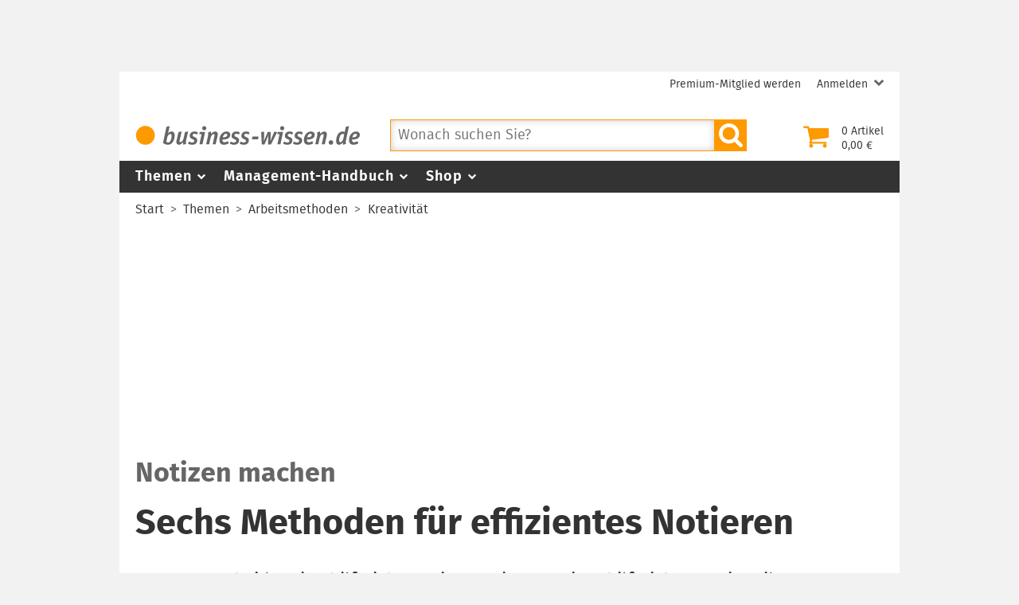

--- FILE ---
content_type: text/html; charset=utf-8
request_url: https://www.business-wissen.de/artikel/notizen-machen-6-methoden-fuer-effizientes-notieren/
body_size: 12671
content:
<!DOCTYPE html>
<html lang="de-DE">
<head>
    <meta charset="utf-8">

<!-- 
	This website is powered by TYPO3 - inspiring people to share!
	TYPO3 is a free open source Content Management Framework initially created by Kasper Skaarhoj and licensed under GNU/GPL.
	TYPO3 is copyright 1998-2026 of Kasper Skaarhoj. Extensions are copyright of their respective owners.
	Information and contribution at https://typo3.org/
-->


<title>Notizen machen: 6 Methoden für effizientes Notieren</title>
<meta name="viewport" content="width=device-width, initial-scale=1">
<meta name="description" content="So schreiben Sie Notizen schneller, ✓ übersichtlicher ✓, effizienter ✓, einprägsamer ✓ und kreativer ✓. Nebenbei bereitet das Notieren schlicht Freude.">
<meta name="robots" content="index,follow">
<meta name="canonical" content="https://www.business-wissen.de/artikel/notizen-machen-6-methoden-fuer-effizientes-notieren/">
<meta name="og:title" content="Notizen machen: 6 Methoden für effizientes Notieren">
<meta name="og:description" content="So schreiben Sie Notizen schneller, ✓ übersichtlicher ✓, effizienter ✓, einprägsamer ✓ und kreativer ✓. Nebenbei bereitet das Notieren schlicht Freude.">
<meta name="og:type" content="website">
<meta name="og:locale" content="de_DE">
<meta name="og:site_name" content="business-wissen.de">
<meta name="bwpage" content="12929">
<meta name="bwsection" content="article">
<meta name="bwcid" content="page_12929">
<meta name="bwgen" content="2026-01-18T07:26:46+01:00">


<link href="/static/bw/css/bwmain.css?1768233658" rel="stylesheet" >



<script src="/static/bw/ad/business-wissen.de.js?1768705801"></script>
<script src="https://securepubads.g.doubleclick.net/tag/js/gpt.js"></script>
<script type="application/ld+json">{"@context":"https:\/\/schema.org","@type":"Article","description":"So schreiben Sie Notizen schneller, \u2713 \u00fcbersichtlicher \u2713, effizienter \u2713, einpr\u00e4gsamer \u2713 und kreativer \u2713. Nebenbei bereitet das Notieren schlicht Freude.","headline":"Notizen machen: Sechs Methoden f\u00fcr effizientes Notieren","inLanguage":"de-DE","publisher":{"@type":"Organization","url":"https:\/\/www.business-wissen.de","name":"business-wissen.de","legalName":"b-WISE GmbH Business Wissen Information Service","@id":"https:\/\/www.business-wissen.de\/#organization"},"url":"https:\/\/www.business-wissen.de\/artikel\/notizen-machen-6-methoden-fuer-effizientes-notieren\/","breadcrumb":{"@type":"BreadcrumbList","itemListElement":[{"@type":"ListItem","item":{"@type":"WebPage","url":"https:\/\/www.business-wissen.de\/","name":"Start","@id":"https:\/\/www.business-wissen.de\/#webPage"},"position":1},{"@type":"ListItem","item":{"@type":"WebPage","url":"https:\/\/www.business-wissen.de\/thema\/","name":"Themen","@id":"https:\/\/www.business-wissen.de\/thema\/#webPage"},"position":2},{"@type":"ListItem","item":{"@type":"WebPage","url":"https:\/\/www.business-wissen.de\/thema\/arbeitsmethoden\/","name":"Arbeitsmethoden","@id":"https:\/\/www.business-wissen.de\/thema\/arbeitsmethoden\/#webPage"},"position":3},{"@type":"ListItem","item":{"@type":"WebPage","url":"https:\/\/www.business-wissen.de\/thema\/kreativitaet\/","name":"Kreativit\u00e4t","@id":"https:\/\/www.business-wissen.de\/thema\/kreativitaet\/#webPage"},"position":4}]},"alternativeHeadline":"Notizen machen: 6 Methoden f\u00fcr effizientes Notieren","dateModified":"2023-08-03T06:59:47+02:00","datePublished":"2022-08-01T08:24:22+02:00","author":{"@type":"Person","name":"Rainer Bloedhorn-Dausner","url":"https:\/\/www.business-wissen.de\/autor\/rainer-bloedhorn-dausner\/","image":{"@type":"ImageObject","caption":"Rainer Bloedhorn-Dausner","url":"https:\/\/www.business-wissen.de\/res\/autoren\/RBD_Portrait.jpg","@id":"https:\/\/www.business-wissen.de\/res\/autoren\/RBD_Portrait.jpg#imageObject"},"sameAs":["http:\/\/www.linkedin.com\/in\/Pinorama-106482705402124"],"@id":"https:\/\/www.business-wissen.de\/autor\/rainer-bloedhorn-dausner\/#person"},"@id":"https:\/\/www.business-wissen.de\/artikel\/notizen-machen-6-methoden-fuer-effizientes-notieren\/#article"}</script>
<script>window.dataLayer = window.dataLayer || [];</script>
<script>(function(w,d,s,l,i){w[l]=w[l]||[];w[l].push({'gtm.start':new Date().getTime(),event:'gtm.js'});var f=d.getElementsByTagName(s)[0],j=d.createElement(s),dl=l!='dataLayer'?'&l='+l:'';j.async=true;j.src='https://www.googletagmanager.com/gtm.js?id='+i+dl;f.parentNode.insertBefore(j,f);})(window,document,'script','dataLayer','GTM-P6TVPKJ6');</script>
<script>var _paq = _paq || [];if (window.location.href.indexOf("pk_campaign") == -1) {if (document.querySelector("link[rel='canonical']")) {_paq.push(["setCustomUrl",document.querySelector("link[rel='canonical']").getAttribute("href")]);}}_paq.push(["trackPageView"]);_paq.push(["enableLinkTracking"]);(function() {var u="//pi.business-wissen.de/js/";_paq.push(["setTrackerUrl", u]);_paq.push(["setAPIUrl", u]);_paq.push(["setSiteId",1]);var d=document, g=d.createElement("script"), s=d.getElementsByTagName("script")[0];g.type="text/javascript"; g.async=true; g.defer=true; g.src=u; s.parentNode.insertBefore(g,s);})();</script>
<script>(window.__ba = window.__ba || {}).publisher = window.__ba.publisher || {};
window.__ba.publisher.section = "wissen";
window.__ba.publisher.keywords = "fachartikel,kreativitaet,selbstorganisation";</script>
<script>var bwCartItems=0;var bwCartAmount="";var bwPm=false;var bwPmLock=false;var bwPmName="";</script>

<link rel="manifest" href="/static/bw/img/manifest.json" />
<link rel="shortcut icon" type="image/x-icon" href="/static/bw/img/favicon.ico" />
<link rel="icon" type="image/png" sizes="96x96" href="/static/bw/img/favicon.png" />
<link rel="apple-touch-icon" sizes="120x120" href="/static/bw/img/bw_apple-touch-120x120.png" />
<link rel="apple-touch-icon" sizes="152x152" href="/static/bw/img/bw_apple-touch-152x152.png" />
<link rel="apple-touch-icon" sizes="167x167" href="/static/bw/img/bw_apple-touch-167x167.png" />
<link rel="apple-touch-icon" sizes="180x180" href="/static/bw/img/bw_apple-touch-180x180.png" />
<link rel="icon" sizes="192x192" href="/static/bw/img/bw_android-chrome-192x192.png" />
<link rel="icon" type="image/svg+xml" sizes="any" href="/static/bw/img/bw_favicon.svg" />
<link rel="alternate" type="application/rss+xml" title="Neue Fachartikel bei business-wissen.de" href="https://www.business-wissen.de/rss/index.xml" />
<link rel="search" type="application/opensearchdescription+xml" href="/static/bw/sys/os.xml" title="business-wissen.de" />


</head>
<body class="dPage">

<!-- Google Tag Manager (noscript) -->
<noscript><iframe src="https://www.googletagmanager.com/ns.html?id=GTM-P6TVPKJ6" height="0" width="0" style="display:none;visibility:hidden"></iframe></noscript>
<!-- End Google Tag Manager (noscript) -->

<div class="pageWrapper">
	<div id="Ads_BA_BS" class="cAd cAdTopBanner"><script>document.querySelector("#Ads_BA_BS").addEventListener("__baSlotIsFilled", () => document.querySelector("#Ads_BA_BS").classList.add("BA-Ad-filled"));Ads_BA_AD("BS");</script></div>

	<div class="pageContainer">
		<header>
			<div class="pageHeader">
<div class="headerWrapper"><div class="userMenu"><ul class="userMenuList"><li class="nobupContent"><a href="/premium-mitgliedschaft/anmeldung/" class="menuItem"><span class="menuLabel label">Premium-Mitglied werden</span></a></li><li class="user hasSubmenu nobuContent"><a href="/login/?redirect_url=https%3A%2F%2Fwww.business-wissen.de%2Fartikel%2Fnotizen-machen-6-methoden-fuer-effizientes-notieren%2F&cHash=427a5b178a922e5786d50bba86e5aace" class="menuItem"><span class="menuLabel label">Anmelden</span><svg class="icon iconAngleDown"><use xlink:href="/static/bw/img/symbol.svg#sAngleDown"/></svg></a><div class="subMenu"><ul class="metaSubMenu"><li><a href="/login/?redirect_url=https%3A%2F%2Fwww.business-wissen.de%2Fartikel%2Fnotizen-machen-6-methoden-fuer-effizientes-notieren%2F&cHash=427a5b178a922e5786d50bba86e5aace" class="menuItem">Login</a></li><li><a href="/passwort-vergessen/" class="menuItem">Passwort vergessen</a></li></ul></div></li></ul></div>
<div class="headerHead"><div class="headerLeft"><a href="/"><svg class="logo image"><use xlink:href="/static/bw/img/symbol.svg#sLogo"/></svg></a></div><div class="headerRight"><a class="cart empty" href="/warenkorb/"><div class="cartIcon"><svg class="icon"><use xlink:href="/static/bw/img/symbol.svg#sCart"/></svg></div><div class="cartContent"><div class=""><span class="cartItemsNumber">0</span> Artikel</div><div class=""><span class="cartAmount">2,50</span> €</div></div></a><div class="mobileButton searchButton fPointer"><svg class="icon"><use xlink:href="/static/bw/img/symbol.svg#sSearch"/></svg></div><div class="mobileButton cartButton"><a href="/warenkorb/"><svg class="icon"><use xlink:href="/static/bw/img/symbol.svg#sCart"/></svg></a></div><div class="mobileButton mMenuButton"><div class="itemWrapper"><span class="lineItem"></span><span class="lineItem"></span><span class="lineItem"></span></div></div></div><div id="searchForm"><form class="autocomplete" method="get" name="data" action="/"><input type="hidden" name="id" value="84" id="searchUidInput" /><input type="hidden" name="doctype" value="0" id="searchDoctypeInput" /><div class="searchFormInput"><input name="q" placeholder="Wonach suchen Sie?" class="searchQuery" value="" type="text" autocomplete="off" /></div><button type="submit" class="fPointer"><svg class="icon"><use xlink:href="/static/bw/img/symbol.svg#sSearch"/></svg></button></form></div>
</div>
</div></div>

			<div class="pageNavigation"><div class="navigationWrapper"><nav class="mainMenu"><ul><li class="hasSubmenu"><a class="menuItem" href="/thema/">Themen<svg class="icon fIcon-1 iconAngleDown"><use xlink:href="/static/bw/img/symbol.svg#sAngleDown"/></svg></a><div class="subMenuWrapper"><div class="mainSubMenu"><div class="subMenuContainer"><a class="menuItem" href="/thema/arbeitsmethoden/">Arbeitsmethoden</a><a class="menuItem" href="/thema/beschaffung/">Beschaffung</a><a class="menuItem" href="/thema/controlling/">Controlling</a><a class="menuItem" href="/thema/fuehrung/">Führung</a><a class="menuItem" href="/thema/iuk-technik/">Informationstechnik</a></div><div class="subMenuContainer"><a class="menuItem" href="/thema/marketing/">Marketing</a><a class="menuItem" href="/thema/organisation/">Organisation</a><a class="menuItem" href="/thema/personal/">Personal</a><a class="menuItem" href="/thema/produktmanagement/">Produktmanagement</a><a class="menuItem" href="/thema/projektmanagement/">Projektmanagement</a></div><div class="subMenuContainer"><a class="menuItem" href="/thema/prozessmanagement/">Prozessmanagement</a><a class="menuItem" href="/thema/qualitaetsmanagement/">Qualitätsmanagement</a><a class="menuItem" href="/thema/unternehmensfuehrung/">Unternehmensführung</a><a class="menuItem" href="/thema/vertrieb/">Vertrieb</a></div></div></div>
</li><li class="hasSubmenu"><a class="menuItem" href="/management-handbuch/">Management-Handbuch<svg class="icon fIcon-1 iconAngleDown"><use xlink:href="/static/bw/img/symbol.svg#sAngleDown"/></svg></a><div class="subMenuWrapper"><div class="mainSubMenu"><div class="subMenuContainer"><a class="menuItem" href="/management-handbuch/arbeitstechniken/">Arbeitstechniken</a><a class="menuItem" href="/management-handbuch/beruf-karriere/">Beruf + Karriere</a><a class="menuItem" href="/management-handbuch/beschaffung/">Beschaffung</a><a class="menuItem" href="/management-handbuch/controlling-buchhaltung/">Controlling</a><a class="menuItem" href="/management-handbuch/unternehmensfinanzierung/">Finanzierung</a></div><div class="subMenuContainer"><a class="menuItem" href="/management-handbuch/mitarbeiterfuehrung/">Führung</a><a class="menuItem" href="/management-handbuch/marketing/">Marketing</a><a class="menuItem" href="/management-handbuch/organisation/">Organisation</a><a class="menuItem" href="/management-handbuch/personalmanagement/">Personal</a><a class="menuItem" href="/management-handbuch/produktmanagement/">Produktmanagement</a></div><div class="subMenuContainer"><a class="menuItem" href="/management-handbuch/projektmanagement/">Projektmanagement</a><a class="menuItem" href="/management-handbuch/qualitaetsmanagement/">Qualitätsmanagement</a><a class="menuItem" href="/management-handbuch/unternehmensfuehrung/">Unternehmensführung</a><a class="menuItem" href="/management-handbuch/vertrieb/">Vertrieb</a></div></div></div>
</li><li class="hasSubmenu"><a class="menuItem" href="/shop/">Shop<svg class="icon fIcon-1 iconAngleDown"><use xlink:href="/static/bw/img/symbol.svg#sAngleDown"/></svg></a><div class="subMenuWrapper"><div class="mainSubMenu"><div class="subMenuContainer"><a class="menuItem" href="/shop/themen/arbeitsmethoden/">Arbeitsmethoden</a><a class="menuItem" href="/shop/themen/beschaffung/">Beschaffung</a><a class="menuItem" href="/shop/themen/controlling/">Controlling</a><a class="menuItem" href="/shop/themen/fuehrung/">Führung</a><a class="menuItem" href="/shop/themen/marketing/">Marketing</a></div><div class="subMenuContainer"><a class="menuItem" href="/shop/themen/organisation/">Organisation</a><a class="menuItem" href="/shop/themen/personal/">Personal</a><a class="menuItem" href="/shop/themen/produktmanagement/">Produktmanagement</a><a class="menuItem" href="/shop/themen/projektmanagement/">Projektmanagement</a><a class="menuItem" href="/shop/themen/prozessmanagement/">Prozessmanagement</a></div><div class="subMenuContainer"><a class="menuItem" href="/shop/themen/qualitaetsmanagement/">Qualitätsmanagement</a><a class="menuItem" href="/shop/themen/unternehmensfuehrung/">Unternehmensführung</a><a class="menuItem" href="/shop/themen/vertrieb/">Vertrieb</a></div></div></div>
</li><li class="hasSubmenu nobupContent login"><span class="menuItem">Anmelden<svg class="icon fIcon-1 iconAngleDown"><use xlink:href="/static/bw/img/symbol.svg#sAngleDown"/></svg></span><div class="subMenuWrapper"><div class="mainSubMenu"><div class="subMenuContainer"><div class="menuItem"><a href="/login/?redirect_url=https%3A%2F%2Fwww.business-wissen.de%2Fartikel%2Fnotizen-machen-6-methoden-fuer-effizientes-notieren%2F&cHash=427a5b178a922e5786d50bba86e5aace">Login</a></div><div class="menuItem"><a href="/passwort-vergessen/">Passwort vergessen</a></div></div></div></div>
<li class="nobupContent become-premium"><a class="menuItem" href="/premium-mitgliedschaft/anmeldung/">Premium-Mitglied werden</a></li><li class="bupContent user"><a class="menuItem" href="/kundencenter/"><svg class="icon menuIcon"><use xlink:href="/static/bw/img/symbol.svg#sUser"/></svg><span class="menuLabel">Mein Konto</span></a></li><li class="bupContent logout"><a class="menuItem" href="/login/?login=logout&cHash=57ddd696a612171755d92049b62c5c7c"><svg class="icon fIcon-2 menuIcon"><use xlink:href="/static/bw/img/symbol.svg#sLogout"/></svg><span class="menuLabel">Abmelden</span></a></li></ul></nav>
</div></div>

			<div class="pageBreadcrumb"><div class="breadcrumbWrapper"><nav class="breadcrumb"><ul><li><a href="/">Start</a></li><li><a href="/thema/">Themen</a></li><li><a href="/thema/arbeitsmethoden/">Arbeitsmethoden</a></li><li><a href="/thema/kreativitaet/">Kreativität</a></li></ul></nav></div></div>

		</header>
		<main>
			<div id="Ads_BA_FLB" class="cAd cAdBillboard"><script>document.querySelector("#Ads_BA_FLB").addEventListener("__baSlotIsFilled", () => document.querySelector("#Ads_BA_FLB").classList.add("BA-Ad-filled"));Ads_BA_AD("FLB");</script></div>

			
	<article class="cPage cArticlePage">
		<div class="cPageHead">
<div class="cPageMeta"><h1><span class="supTitle">Notizen machen</span><span class="title">Sechs Methoden für effizientes Notieren</span></h1><div class="lead">Was unterscheidet eine hilfreiche Notiz von einer weniger hilfreichen Notiz? Gibt es Schreibregeln für Notizen? Oder eine besonders zeitsparende Vorgehensweise? Der Autor stellt sechs verschiedene Methoden vor, die Ihnen beim Notieren helfen – ob im beruflichen oder im privaten Kontext.</div></div>
</div>

		<div class="cPageContent">
			<div id="Ads_BA_CAD2" class="cAd cAdCad2"><script>document.querySelector("#Ads_BA_CAD2").addEventListener("__baSlotIsFilled", () => document.querySelector("#Ads_BA_CAD2").classList.add("BA-Ad-filled"));Ads_BA_AD("CAD2");</script></div>

			<div id="c66115" class="cBlock">
<div class="cBody cBodyText"><p>Notizen machen – eine Aufgabe, die viele Menschen jeden Tag nebenbei erledigen. Sind die Notizen verständlich, prägnant und übersichtlich, profitieren Sie langfristig davon. Aber was muss man beim Notieren beachten, damit das Geschriebene bei weiteren Arbeitsschritten hilft und als Gedankenstütze dienen kann?</p>
<p>Der Nutzen einer Notiz hängt im Wesentlichen davon ab, wie man diese formuliert und gestaltet. Dafür haben sich verschiedene Praktiken und Methoden bewährt, die im Folgenden vorgestellt werden.</p></div></div><div id="c66126" class="cBlock">
<div class="cBody cBodyText"><h2>Was sind Notizen?</h2><p>Mit Notizen halten Sie Gedanken, Erfahrungen, Eindrücke oder Wahrnehmungen fest. Die häufigsten Formen sind Niederschriften über Gehörtes, Gesehenes oder Gefühltes. Sie notieren handschriftlich oder digital.</p><ul> 	<li><strong>Digitale Notizen</strong> bleiben änderungsfähig und kompakt an einer Stelle speicherbar. Das Verteilen an Dritte funktioniert blitzschnell.</li> 	<li><strong>Handschriftliche Notizen </strong>prägen sich schneller ein, denn das menschliche Gehirn codiert handschriftliche Notizen besser.</li> </ul></div></div><aside class="cBlock cAside cAsideProduct"><div class="cHeading"><span>Produktempfehlung</span></div><div class="cBody cList"><article class="cItem product hasImage"><div class="cItemImage"><a href="/produkt/4194/texte-schreiben/" data-adclick="4:2:product_4194"><img src="/static/img/product/99108/sm_99108_d38dffdb9840f4dbcd233c89616dfe15.png" width="160" /></a></div><div class="cItemBody"><a href="/produkt/4194/texte-schreiben/" class="cItemLink" data-adclick="4:2:product_4194"><div class="heading"><span class="supTitle">Dokumentenpaket</span><span class="title">Texte schreiben</span></div><div class="description"><div class="teaser">E-Mails, Management ­Summary, Memos, Aktennotiz ▪ Berichte, Reports oder Handlungsempfehlungen schreiben ▪ verständlich und informativ ▪ mit Beispielen für Gliederung und Formulierungen</div><div class="teaser">66 Seiten E-Book, 1 Checkliste, 12 Vorlagen und 1 Formular</div><div class="price"><div class="priceRegular"><span class="totalPrice">12,80</span></div></div></div></a></div></article>
</div></aside><div id="c66131" class="cBlock">
<div class="cBody cBodyText"><h2>Notizen schreiben – prägnant und übersichtlich</h2><p>Die Aufzeichnungen sollten übersichtlich gestaltet werden. Dazu gehört das Nummerieren von Seiten, Datumsangaben und Überschriften sowie farbliche Markierungen wichtiger Informationen.</p>
<p>Weitere Tipps zum Notieren:</p><ul> 	<li>Inhalte von Notizen sind auf das Wesentliche zu reduzieren.</li> 	<li>Schlagworte sind besser als ganze Sätze.</li> 	<li>Verwenden Sie gleichbedeutende Kürzel, Symbole oder Farben.</li> </ul></div></div><div id="c66139" class="cBlock">
<div class="cBody cBodyText"><p>Folgende sechs Methoden sollten Sie ausprobieren, wenn Sie zukünftig noch effizienter Notizen machen möchten.</p></div></div><div id="c66135" class="cBlock">
<div class="cBody cBodyText"><h2>1. Die Sätze-Methode</h2><p>Diese Methode ist die einfachste Form des Notizenschreibens. Notizen werden in erzählender Form niedergeschrieben – in Sätzen oder Listen. Wichtige Begriffe heben Sie durch Unterstreichen, Fettschrift oder farblich mit einem Textmarker hervor.</p>
<p>Die Informationsdichte ist im Verhältnis zu der Anzahl geschriebener Wörter niedrig. Die ausformulierten Sätze enthalten viele Füll- und Verbindungswörter ohne Wissensinhalt.</p>
<p>Der Aufwand für das Erstellen dieser Notizen ist hoch. Die Sätze-Methode bietet sich trotzdem an, wenn Sie die Notiz als Bericht oder Protokoll an Dritte weitergeben möchten. Der Lesefluss und das Verständnis sind bei dieser Technik für Dritte am höchsten. Der Übertrag in eine digitale Form ist durch einfaches Abtippen unkompliziert möglich.</p><figure id="asset-66205" class="imageBelow"><div class="cImage"><a href="/res/user_upload/Saetze_Methode.jpg" class="enlarge" data-featherlight="image"><img src="/res/_processed_/e/4/csm_Saetze_Methode_94c071cff0.jpg" width="600" height="600" alt="" /></a><div class="copy">&copy; Rainer Bloedhorn-Dausner – www.business-wissen.de</div></div><figcaption><div class="description">Abbildung 1: Notizen machen mit der Sätze-Methode</div></figcaption></figure></div></div><div id="Ads_BA_VID" class="cAd cAdVideo"><script>document.querySelector("#Ads_BA_VID").addEventListener("__baSlotIsFilled", () => document.querySelector("#Ads_BA_VID").classList.add("BA-Ad-filled"));Ads_BA_AD("VID");</script></div>
<div id="c66136" class="cBlock">
<div class="cBody cBodyText"><h2>2. Die Outline-Methode</h2><p>Die Outline- oder Gliederungsmethode wird oft intuitiv angewendet und ist daher sehr gebräuchlich. Bei dieser Technik werden Ihre Notizen und Gedanken in einer strukturierten und logischen Weise organisiert. Der Zeitbedarf für das Erstellen, Bearbeiten und Überprüfen der Notiz ist gering.</p>
<p>Die Outline-Methode ist eine verbreitete Standardtechnik für persönliche Notizen bei Besprechungen. Kennzeichnend sind folgende Merkmale:</p><ul> 	<li>fortlaufende numerische oder alphabetische Gliederung</li> 	<li>viele Aufzählungszeichen</li> 	<li>Einrückungen</li> 	<li>einzelne Überschriften für Hauptthemen</li> </ul><p>Unterthemen und ergänzende Informationen, Anmerkungen oder Details zu Hauptthemen werden eingerückt notiert. Mit verschiedenfarbigen Stiften, Groß- und Kleinschreibung oder Textmarkern für Überschriften und wichtige Punkte können Sie die Gliederung noch anschaulicher gestalten. Die Notizen erhalten so eine geordnete, übersichtliche Struktur.</p>
<p>Die Methode eignet sich für reine Textnotizen. Sie können zum Inhalt gehörende Grafikelemente neben der Auflistung oder auf einer zweiten Seite ergänzen.</p><figure id="asset-66206" class="imageBelow"><div class="cImage"><a href="/res/user_upload/Outline_Methode.jpg" class="enlarge" data-featherlight="image"><img src="/res/_processed_/3/7/csm_Outline_Methode_31d6b9e234.jpg" width="600" height="600" alt="" /></a><div class="copy">&copy; Rainer Bloedhorn-Dausner – www.business-wissen.de</div></div><figcaption><div class="description">Abbildung 2: Notizen machen mit der Outline-Methode</div></figcaption></figure></div></div><div id="c66137" class="cBlock">
<div class="cBody cBodyText"><h2>3. Die Cornell-Methode</h2><p>Das Kernstück der Technik ist der definierte Aufbau des Notizblattes in vier Zonen. Eine Seite wird in Kopfzone und Fußzone sowie in der Mitte in zwei Spaltenzonen geteilt. In die Kopfzone tragen Sie die Überschrift und andere formale Daten (Datum, Ort, Personen) ein.</p>
<p>In der linken Spalte notieren Sie wichtige Gliederungspunkte wie Tagesordnungspunkte, Stichworte, Ideen oder Fragen. Zu diesen Gliederungspunkten werden die Notizen in die rechte Spalte geschrieben. In der Fußzone können Sie Ergebnisse zusammenfassen oder Aufgabenhinweise ergänzen.</p>
<p>Diese Form des Notierens hilft ihnen, während der Aufnahme von Informationen fokussierter zu selektieren, um Wichtiges von Unwichtigem zu trennen. Die Notizen sind auch nach längerer Zeit noch verständlich und nachvollziehbar.</p><figure id="asset-66207" class="imageBelow"><div class="cImage"><a href="/res/user_upload/Cornell_Methode.jpg" class="enlarge" data-featherlight="image"><img src="/res/_processed_/f/e/csm_Cornell_Methode_0063db4ea9.jpg" width="600" height="600" alt="" /></a><div class="copy">&copy; Rainer Bloedhorn-Dausner – www.business-wissen.de</div></div><figcaption><div class="description">Abbildung 3: Notizen machen mit der Cornell-Methode</div></figcaption></figure></div></div><div id="c66143" class="cBlock">
<div class="cBody cBodyText"><h2>4. Die Charting-Methode</h2><p>Die Informationen werden bei der&nbsp;Charting-Methode als Tabelle erfasst. In einer Matrixstruktur werden Hauptpunkte, Fragen und wichtige Details systematisch dokumentiert.</p>
<p>Die Charting-Methode ist ideal, wenn Sie viele Informationen in Form von Zahlen, Fakten und Statistiken übersichtlich erfassen und vergleichen möchten. Diese Art der Übersicht eignet sich auch als Anlage oder Ergänzung zu anderen Methoden.</p>
<p>Informationen werden in mehreren Spalten und Zeilen organisiert. Jede Spalte stellt eine eindeutige Kategorie dar, jede Zeile ein eigenes Kriterium. Im Schnittpunkt der Beziehung zwischen Kategorie und Kriterium stehen die dazugehörigen Daten.</p><figure id="asset-66208" class="imageBelow"><div class="cImage"><a href="/res/user_upload/Charting_Methode.jpg" class="enlarge" data-featherlight="image"><img src="/res/_processed_/c/9/csm_Charting_Methode_c3d0c1a363.jpg" width="600" height="600" alt="" /></a><div class="copy">&copy; Rainer Bloedhorn-Dausner – www.business-wissen.de</div></div><figcaption><div class="description">Abbildung 4: Notizen machen mit der Charting-Methode</div></figcaption></figure></div></div><aside class="cBlock cAside cAsideArticle"><div class="cHeading"><span>Weiterlesen</span></div><div class="cBody cList"><article class="cItem hasImage"><div class="cItemImage"><a href="/hb/checklisten-schreiben-tipps-und-regeln/" data-adclick="4:1:article_11775"><div class="chapterIcon"><div class="iconChapterNumber">001</div><svg class="icon iconChapter"><use xlink:href="/static/bw/img/symbol.svg#sChapter"/></svg></div></a></div><div class="cItemBody"><a href="/hb/checklisten-schreiben-tipps-und-regeln/" data-adclick="4:1:article_11775" class="cItemLink"><div class="heading"><span class="supTitle">Arbeitstechniken für strukturiertes Arbeiten</span><span class="title">Checklisten schreiben – Tipps und Regeln</span></div><div class="description"><div class="teaser">Wie Sie eine Checkliste erstellen. Regeln für das Schreiben einer Checkliste, die Ihnen beim Bewältigen von Aufgaben wirklich hilft.</div></div></a></div></article>
</div></aside>
<div id="c66144" class="cBlock">
<div class="cBody cBodyText"><h2>5. Mindmap-Methode</h2><p>Bei der Mindmap-Methode werden bildliche und fantasievolle Elemente zum Darstellen von Informationen, Ideen oder Konzepten verwendet. Mindmaps helfen beim Darstellen und Bearbeiten von komplexen Themen, Problemlösungen oder Planungen.</p>
<p>Eine Mindmap ist ein visuelles Denkinstrument. Informationen werden radial strukturiert und mit bildhaften Erkennungsmarken ergänzt. Diese Kombinationen helfen Ihnen dabei, die Inhalte zu analysieren, zu verstehen und neue Ideen zu generieren.</p>
<h3>Eine Mindmap für Notizen erstellen</h3>
<p>Gehen Sie Schritt für Schritt vor:</p><ol> 	<li>Beginnen Sie in der Mitte eines leeren Blattes und halten Sie dort das zentrale Thema der Notiz fest – als Wort oder Bild.</li> 	<li>Notieren Sie zugehörige Überbegriffe und Schlüsselwörter auf Linien, die von der Mitte der Mindmap ausgehen.</li> 	<li>Ergänzen und verbinden Sie weitere Informationen, Gedanken oder Details zu den Schlüsselwörtern in gleicher Weise.</li> 	<li>Ergänzen Sie visuelle Hinweise durch erklärende Symbolen, um wichtige Punkte hervorzuheben.</li> </ol><p>Notieren Sie keine kompletten Sätze. Je nach Bedarf variieren Sie Textgröße, Farbe, Ausrichtung und unterschiedliche Linienstärken und -längen. Am Ende entsteht eine eindrucksvolle Darstellung ihrer Notizen – eine Art Landkarte, die sich einprägt.</p><figure id="asset-66209" class="imageBelow"><div class="cImage"><a href="/res/user_upload/Mindmap_Methode.jpg" class="enlarge" data-featherlight="image"><img src="/res/_processed_/6/5/csm_Mindmap_Methode_7dd6410ef4.jpg" width="600" height="600" alt="" /></a><div class="copy">&copy; Rainer Bloedhorn-Dausner – www.business-wissen.de</div></div><figcaption><div class="description">Abbildung 5: Notizen machen mit der Mindmap-Methode</div></figcaption></figure></div></div><div id="c66145" class="cBlock">
<div class="cBody cBodyText"><h2>6. Sketchnoting</h2><p>Mit Sketchnotes gestalten Sie Informationen wie bei der Mindmap-Methode visuell. Wort-Bild-Kombinationen in Form von Skizzen stehen im Vordergrund. Die Inhalte wirken dadurch lebendig und anschaulich. Die Bildsprache der Sketchnotes hilft, Notizen eindrucksvoll aufzubereiten. Zusätzlich fördern sie die Kreativität des Erstellers.</p>
<p>Ein Bleistift oder Kugelschreiber reicht aus, um Ideen zu Papier zu bringen. Um Akzente zu setzen, und für Überschriften eignen sich Farbstifte aller Art, klassische Textmarker, Filzstifte oder Brushpens.</p>
<p>Als Grundbausteine können sie Linien und geometrische Formen verwenden. Diese kombinieren Sie mit folgenden Elementen:</p><ul> 	<li>Pfeile</li> 	<li>Kästen</li> 	<li>Fahnen</li> 	<li>Figuren (Strichmännchen)</li> 	<li>Gesichter (stellvertretend für Emotionen)</li> 	<li>Sprechblasen</li> 	<li>Sonderzeichen</li> 	<li>kolorierte Flächen</li> </ul><p>Das Ergebnis: Notizen, die sich einprägen und zum kreativen Denken anregen.</p><figure id="asset-66210" class="imageBelow"><div class="cImage"><a href="/res/user_upload/Sketchnotes_Methode.jpg" class="enlarge" data-featherlight="image"><img src="/res/_processed_/5/d/csm_Sketchnotes_Methode_0feeb6f003.jpg" width="600" height="600" alt="" /></a><div class="copy">&copy; Rainer Bloedhorn-Dausner – www.business-wissen.de</div></div><figcaption><div class="description">Abbildung 6: Notizen machen mit der Sketchnotes-Methode</div></figcaption></figure></div></div><aside class="cBlock cAside cAsideArticle"><div class="cHeading"><span>Weiterlesen</span></div><div class="cBody cList"><article class="cItem hasImage"><div class="cItemImage"><a href="/hb/mit-flipchart-visualisieren-die-grundlagen-mit-beispielen/" data-adclick="4:1:article_10678"><div class="chapterIcon"><div class="iconChapterNumber">153</div><svg class="icon iconChapter"><use xlink:href="/static/bw/img/symbol.svg#sChapter"/></svg></div></a></div><div class="cItemBody"><a href="/hb/mit-flipchart-visualisieren-die-grundlagen-mit-beispielen/" data-adclick="4:1:article_10678" class="cItemLink"><div class="heading"><span class="supTitle">Visualisierungstechniken für Flipchart und Präsentationen</span><span class="title">Visualisieren am Flipchart und auf Papier lernen</span></div><div class="description"><div class="teaser">Wenige und einfache Gestaltungselemente und Regeln der visuellen Sprache, um Inhalte zeichnerisch darzustellen. So lernen Sie Visualisierungstechniken.</div></div></a></div></article>
</div></aside>

		</div>
		<div class="cPageSidebar">
			<aside class="cBlock cArticleInfo cAuthor"><div class="cBlockHeading">Autor</div><div class="cBody cList"><div class="cItem"><a rel="author" href="/autor/rainer-bloedhorn-dausner/"><figure class="person"><img src="/res/_processed_/a/7/csm_RBD_Portrait_716757a136.jpg" alt="Rainer Bloedhorn-Dausner" title="Rainer Bloedhorn-Dausner" width="120" height="120" /></figure></a><div class="name"><a rel="author" href="/autor/rainer-bloedhorn-dausner/">Rainer Bloedhorn-Dausner</a></div><div class="description">Unternehmensinhaber</div><div class="company"><a href="https://www.pinorama.de/" target="_blank" class="externalLink">PINORAMA Rainer Bloedhorn-Dausner</a></div></div></div></aside><aside class="cBlock cArticleInfo cRating"><div class="cBlockHeading">Artikel bewerten</div><div class="cBody fPointer"><div class="cRatingCanvas"><div class="icon iconRating iconRatingOn bwRatingStar1"></div><div class="icon iconRating iconRatingOn bwRatingStar2"></div><div class="icon iconRating iconRatingOn bwRatingStar3"></div><div class="icon iconRating iconRatingOn bwRatingStar4"></div><div class="icon iconRating iconRatingOn bwRatingStar5"></div></div> <span class="info label">(<span class="bwRatingCount">3</span> <span class="bwRatingCountLabel">Bewertungen</span>)</span></div></aside>
<aside class="cBlock cArticleInfo cSocialMedia"><div class="cBlockHeading">Artikel teilen</div><div class="cBody"><a class="facebook iconShare" href="https://www.facebook.com/sharer.php?u=https%3A%2F%2Fwww.business-wissen.de%2Fartikel%2Fnotizen-machen-6-methoden-fuer-effizientes-notieren%2F%3Fref%3Dfb&" title="Diesen Artikel bei Facebook teilen" target="_blank"><svg class="icon"><use xlink:href="/static/bw/img/symbol.svg#sFacebook"/></svg></a><a class="xblog iconShare" href="https://twitter.com/intent/tweet?url=https%3A%2F%2Fwww.business-wissen.de%2Fartikel%2Fnotizen-machen-6-methoden-fuer-effizientes-notieren%2F%3Fref%3Dtw&text=Notizen+machen%3A+6+Methoden+f%C3%BCr+effizientes+Notieren&" title="Diesen Artikel bei X teilen" target="_blank"><svg class="icon"><use xlink:href="/static/bw/img/symbol.svg#sXblog"/></svg></a><a class="linkedin iconShare" href="https://www.linkedin.com/shareArticle?mini=true&url=https%3A%2F%2Fwww.business-wissen.de%2Fartikel%2Fnotizen-machen-6-methoden-fuer-effizientes-notieren%2F%3Fref%3Dli&title=Notizen+machen%3A+6+Methoden+f%C3%BCr+effizientes+Notieren&" title="Diesen Artikel bei LinkedIn teilen" target="_blank"><svg class="icon"><use xlink:href="/static/bw/img/symbol.svg#sLinkedin"/></svg></a><a class="xing iconShare" href="https://www.xing.com/spi/shares/new?url=https%3A%2F%2Fwww.business-wissen.de%2Fartikel%2Fnotizen-machen-6-methoden-fuer-effizientes-notieren%2F%3Fref%3Dxi&" title="Diesen Artikel bei Xing teilen" target="_blank"><svg class="icon"><use xlink:href="/static/bw/img/symbol.svg#sXing"/></svg></a><a class="mail iconShare" href="mailto:?subject=Notizen%20machen%3A%206%20Methoden%20f%C3%BCr%20effizientes%20Notieren&body=Ein%20interessanter%20Artikel%20bei%20business-wissen.de%3A%0A%0A%2ANotizen%20machen%3A%206%20Methoden%20f%C3%BCr%20effizientes%20Notieren%2A%0A%0Ahttps%3A%2F%2Fwww.business-wissen.de%2Fartikel%2Fnotizen-machen-6-methoden-fuer-effizientes-notieren%2F%0A%0A" title="per E-Mail verschicken" target="_blank"><svg class="icon"><use xlink:href="/static/bw/img/symbol.svg#sEmail"/></svg></a></div></aside><aside class="cBlock cArticleInfo"><div class="cBlockHeading">zuletzt aktualisiert</div><time class="cBody datePublished">3. August 2023</time></aside>
			<div id="Ads_BA_CAD" class="cAd cAdCad"><script>document.querySelector("#Ads_BA_CAD").addEventListener("__baSlotIsFilled", () => document.querySelector("#Ads_BA_CAD").classList.add("BA-Ad-filled"));Ads_BA_AD("CAD");</script></div>

			<div id="Ads_BA_BUT" class="cAd cAdBut"><script>document.querySelector("#Ads_BA_BUT").addEventListener("__baSlotIsFilled", () => document.querySelector("#Ads_BA_BUT").classList.add("BA-Ad-filled"));Ads_BA_AD("BUT");</script></div>

			<div id="Ads_BA_BUT2" class="cAd cAdBut2"><script>document.querySelector("#Ads_BA_BUT2").addEventListener("__baSlotIsFilled", () => document.querySelector("#Ads_BA_BUT2").classList.add("BA-Ad-filled"));Ads_BA_AD("BUT2");</script></div>

			<aside class="cBlock ctaPremium stickyBox"><div class="ctaCard"><div class="cardText">Alles sofort lesen & Vorlagen herunterladen.</div><div class="cardPrice">→ nur <span class="price trailingCurrency"><span class="priceRegular"><span class="totalPrice">66,00</span></span></span> pro Jahr*</div><div class="cardFootnote">*Preis enthält 19% MwSt. und ist gültig in Deutschland. In anderen Ländern ggf. abweichend.</div><div class="linkButton"><a href="/premium-mitgliedschaft/anmeldung/" class="button" data-adclick="5:0:page_86">Jetzt Premium-Mitglied werden</a></div></div></aside>
		</div>
	</article>
	
		<section class="cStage">
			<h2 class="cStageHeading"><span>Dazu im Management-Handbuch</span></h2>
			<div class="cStageBody cList">
				
					<article class="cItem hasImage"><div class="cItemImage"><a href="/hb/checklisten-schreiben-tipps-und-regeln/"><div class="chapterIcon"><div class="iconChapterNumber">001</div><svg class="icon iconChapter"><use xlink:href="/static/bw/img/symbol.svg#sChapter"/></svg></div></a></div><div class="cItemBody"><a href="/hb/checklisten-schreiben-tipps-und-regeln/" class="cItemLink"><div class="heading"><span class="title">Checklisten schreiben – Tipps und Regeln</span></div><div class="description"><div class="teaser">Wie Sie eine Checkliste erstellen. Regeln für das Schreiben einer Checkliste, die Ihnen beim Bewältigen von Aufgaben wirklich hilft.</div></div></a></div></article>

					<article id="nativendo-infeed" class="cItem cAd"></article>

				
					<article class="cItem chapter hasImage"><div class="cItemImage"><a href="/kapitel/visualisierungstechniken-fuer-flipchart-und-praesentationen/"><div class="chapterIcon"><div class="iconChapterNumber">153</div><svg class="icon iconChapter"><use xlink:href="/static/bw/img/symbol.svg#sChapter"/></svg></div></a></div><div class="cItemBody"><a href="/kapitel/visualisierungstechniken-fuer-flipchart-und-praesentationen/" class="cItemLink"><div class="heading"><span class="supTitle">Kapitel 153</span><span class="title">Visualisierungstechniken für Flipchart und Präsentationen</span></div><div class="description"><div class="teaser">Ideen, Lösungen, Konzepte auf dem Flipchart vorstellen und ▪ auf den Punkt bringen ▪ mit vielen Beispielen zur Visualisierung und ▪ Tipps für Schreiben auf dem Flipchart</div><div class="teaser">47 Seiten E-Book und 5 Vorlagen</div></div></a></div></article>

					
				
			</div>
		</section>
	

	
		<section class="cStage cStageColumns">
			<h2 class="cStageHeading"><span>Weiterlesen</span></h2>
			<div class="cStageBody cList">
				
					<article class="cItem"><div class="cItemBody"><a href="/artikel/excel-tipp-notizen-und-kommentare-aus-excel-zusammenstellen/" class="cItemLink"><div class="heading"><span class="supTitle">Excel-Tipp</span><span class="title">Notizen und Kommentare aus Excel zusammenstellen</span></div><div class="description"><div class="teaser">Wie Sie alle Notizen und Kommentare aus einer Excel-Datei automatisch zusammenstellen und ausgeben. Mit Export und Verarbeitung in Power Query funktioniert dies auch für umfangreiche Dateien mit…</div></div></a></div></article>

				
					<article class="cItem"><div class="cItemBody"><a href="/artikel/ruhig-bleiben-in-besprechungen-tipps-fuer-mehr-gelassenheit/" class="cItemLink"><div class="heading"><span class="supTitle">Kommunikation</span><span class="title">Ruhig bleiben in Besprechungen – Tipps für mehr Gelassenheit</span></div><div class="description"><div class="teaser">Wie Sie vor und während beruflicher Besprechungen die Ruhe bewahren. Was kann man konkret tun, um die eigene Gelassenheit zu fördern? Wie nimmt man schon vor den Meetings eine positive Grundhaltung…</div></div></a></div></article>

				
					<article class="cItem"><div class="cItemBody"><a href="/artikel/mit-reklamationen-richtig-umgehen/" class="cItemLink"><div class="heading"><span class="supTitle">Kundenbeschwerde</span><span class="title">Mit Reklamationen richtig umgehen</span></div><div class="description"><div class="teaser">Wenn Kunden sich lautstark melden und beschweren, gilt es, Ruhe zu bewahren, sachlich und freundlich das Anliegen zu behandeln und eine Lösung zu finden. Tipps für Reklamationsgespräche und die…</div></div></a></div></article>

				
			</div>
		</section>
	
	
		<section class="cStage">
			<h2 class="cStageHeading"><span>Vorlagen nutzen</span></h2>
			<div class="cStageBody cStageBodyImage cList">
				
					<article class="cItem product hasImage"><div class="cItemImage"><a href="/produkt/8526/checkliste-leitfaden-und-antwort-pool-fuer-ihr-vorstellungsgespraech-als-fuehrungskraft/"><img src="/static/img/product/9903403/sm_9903403_01d3756789076b5deaa7f02992aeeeeabb7ea463.png" width="160" /></a></div><div class="cItemBody"><a href="/produkt/8526/checkliste-leitfaden-und-antwort-pool-fuer-ihr-vorstellungsgespraech-als-fuehrungskraft/" class="cItemLink"><div class="heading"><span class="supTitle">Vorlage</span><span class="title">Checkliste, Leitfaden und Antwort-Pool für Ihr Vorstellungsgespräch als Führungskraft</span></div><div class="description"><div class="teaser">Vorstellungsgespräch vorbereiten ▪ mit typischem Ablaufplan und ▪ 30 möglichen Interview-Fragen</div><div class="teaser">10 Seiten</div><div class="price"><div class="priceRegular"><span class="totalPrice">5,80</span></div></div></div></a></div></article>

				
					<article class="cItem product hasImage"><div class="cItemImage"><a href="/produkt/7343/arbeitszeiterfassung-und-dienstplan-fuer-alle-monate/"><img src="/static/img/product/9917110/sm_9917110_c3e283fb2ac90563b93893c69248de1646054cfd.png" width="160" /></a></div><div class="cItemBody"><a href="/produkt/7343/arbeitszeiterfassung-und-dienstplan-fuer-alle-monate/" class="cItemLink"><div class="heading"><span class="supTitle">Excel-Vorlage</span><span class="title">Arbeitszeiterfassung und Dienstplan für alle Monate</span></div><div class="description"><div class="teaser">Arbeitszeiten der Mitarbeitenden stundengenau erfassen ▪ für jeden Kalendermonat ▪ mit Signal, wenn Arbeitszeitregeln nicht eingehalten werden</div><div class="teaser">14 Tabellen</div><div class="price"><div class="priceRegular"><span class="totalPrice">9,80</span></div></div></div></a></div></article>

				
					<article class="cItem product hasImage"><div class="cItemImage"><a href="/produkt/8706/budget-fuer-events-planen-mit-excel-vorlage/"><img src="/static/img/product/9911417/sm_9911417_56c360049bbf3a4a8ad12da23c46d85b7d1c02db.png" width="160" /></a></div><div class="cItemBody"><a href="/produkt/8706/budget-fuer-events-planen-mit-excel-vorlage/" class="cItemLink"><div class="heading"><span class="supTitle">Excel-Vorlage</span><span class="title">Budget für Events planen mit Excel-Vorlage</span></div><div class="description"><div class="teaser">Budget für Weihnachtsfeier, Sommerfest und andere Anlässe planen ▪ mit allen wichtigen Kostenpositionen ▪ und möglichen Erlösen ▪ Unterdeckung berechnen</div><div class="teaser">1 Tabelle</div><div class="price"><div class="priceRegular"><span class="totalPrice">4,80</span></div></div></div></a></div></article>

				
			</div>
		</section>
	

	
	<section class="cStage cStageColumns">
		<h2 class="cStageHeading"><span>Excel-Tipps</span></h2>
		<div class="cStageBody cList">
			
				<article class="cItem"><div class="cItemBody"><a href="/artikel/power-query-wie-sie-selbst-definierte-listen-erstellen/" class="cItemLink"><div class="heading"><span class="supTitle">Power Query</span><span class="title">Wie Sie selbst definierte Listen erstellen</span></div><div class="description"><div class="teaser">Mit diesen M-Code-Befehlen erzeugen Sie in Power Query schnell und einfach Listen für Ihre Zwecke zur Datenauswertung. Zum Beispiel Listen mit Zahlen, Begriffen oder Datumswerten.</div></div></a></div></article>

			
				<article class="cItem"><div class="cItemBody"><a href="/artikel/excel-tipp-jahresbudget-mit-power-query-auf-monate-aufteilen/" class="cItemLink"><div class="heading"><span class="supTitle">Excel-Tipp</span><span class="title">Jahresbudget mit Power Query auf Monate aufteilen</span></div><div class="description"><div class="teaser">Wie Sie mithilfe von Power Query Zahlen in umfangreichen Listen schnell und einfach auf mehrere Zeilen aufteilen. Zum Beispiel das Jahresbudget mehrerer Abteilungen auf einzelne Monate.</div></div></a></div></article>

			
				<article class="cItem"><div class="cItemBody"><a href="/artikel/excel-tipp-laufende-summen-in-power-query-berechnen/" class="cItemLink"><div class="heading"><span class="supTitle">Excel-Tipp</span><span class="title">Laufende Summen in Power Query berechnen</span></div><div class="description"><div class="teaser">Erfahren Sie, wie Sie in Power Query einen fortlaufenden Saldo (laufende Summe) mit der Funktion List.Range und List.Sum berechnen können.</div></div></a></div></article>

			
		</div>
		<div class="cStageFoot"><a class="fLinkLine" href="/excel-tipps/">Mehr Excel-Tipps</a></div>
	</section>



			<div id="Ads_BA_TEXT" class="cAd cAdText"><script>document.querySelector("#Ads_BA_TEXT").addEventListener("__baSlotIsFilled", () => document.querySelector("#Ads_BA_TEXT").classList.add("BA-Ad-filled"));Ads_BA_AD("TEXT");</script></div>

		</main>
		<footer class="pageFooter">
			<div class="footerWrapper"><nav><div class="cHeading">Hilfe &amp; Service</div><ul class="footerMenu"><li><a href="/ueber-uns/">Über uns</a></li><li><a href="/faq/">Fragen &amp; Antworten</a></li><li><a href="/kontakt/">Kontakt</a></li><li><a href="/impressum/">Impressum</a></li><li><a href="/datenschutz/">Datenschutz</a></li><li><a onclick="Ads_BA_privacyManager(562521)" class="fPointer">Datenschutzeinstellungen</a></li><li><a href="/nutzungs-und-geschaeftsbedingungen/">Nutzungs- und Geschäftsbedingungen</a></li><li><a href="/nutzungs-und-geschaeftsbedingungen/#c2">Widerrufsrecht</a></li><li><a href="/media-daten/">Media-Daten</a></li><li><a href="/gastautorin-werden/">Gastautor werden</a></li><li><a href="/kostenlose-downloads/">Kostenlose Vorlagen</a></li><li><a href="/newsletter/">Newsletter</a></li><li><a href="/rss-newsfeed/">RSS-Newsfeed</a></li></ul></nav>
<nav><div class="cHeading">Themen</div><ul class="footerMenu"><li><a href="/thema/arbeitsmethoden/">Arbeitsmethoden</a></li><li><a href="/thema/beschaffung/">Beschaffung</a></li><li><a href="/thema/controlling/">Controlling</a></li><li><a href="/thema/fuehrung/">Führung</a></li><li><a href="/thema/iuk-technik/">Informationstechnik</a></li><li><a href="/thema/marketing/">Marketing</a></li><li><a href="/thema/organisation/">Organisation</a></li><li><a href="/thema/personal/">Personal</a></li><li><a href="/thema/produktmanagement/">Produktmanagement</a></li><li><a href="/thema/projektmanagement/">Projektmanagement</a></li><li><a href="/thema/prozessmanagement/">Prozessmanagement</a></li><li><a href="/thema/qualitaetsmanagement/">Qualitätsmanagement</a></li><li><a href="/thema/unternehmensfuehrung/">Unternehmensführung</a></li><li><a href="/thema/vertrieb/">Vertrieb</a></li></ul></nav>
<div><div class="cHeading">business-wissen.de</div><div class="fSpaceBottom-2">b-WISE GmbH<br />Business Wissen Information Service<br />Bismarckstraße 21<br />76133 Karlsruhe<br />DEUTSCHLAND</div><div><div class="cContactItem"><svg class="icon fIcon-1"><use xlink:href="/static/bw/img/symbol.svg#sPhone"/></svg><a href="tel:+49721183970" class="telephone">Telefon +49 721 18397-0</a></div><div class="cContactItem"><svg class="icon fIcon-1"><use xlink:href="/static/bw/img/symbol.svg#sEmail"/></svg><a href="mailto:service@business-wissen.de" class="email">service@business-wissen.de</a></div></div></div>
</div><div class="footerSocial cSocialMedia"><a class="xing iconShare" href="https://www.xing.com/news/pages/business-wissen-de-654" target="_blank"><svg class="icon"><use xlink:href="/static/bw/img/symbol.svg#sXing"/></svg></a><a class="rss iconShare" href="https://www.business-wissen.de/rss/" target="_blank"><svg class="icon fIcon-4"><use xlink:href="/static/bw/img/symbol.svg#sRss"/></svg></a></div>

			<div id="Ads_BA_FOOT" class="cAd cAdFoot"><script>document.querySelector("#Ads_BA_FOOT").addEventListener("__baSlotIsFilled", () => document.querySelector("#Ads_BA_FOOT").classList.add("BA-Ad-filled"));Ads_BA_AD("FOOT");</script></div>

			<div class="footerSocket"><a href="/" class="svgLink"><svg class="logo"><use xlink:href="/static/bw/img/symbol.svg#sLogoBright"/></svg></a></div>
		</footer>
		<div class="topButton"><button title="nach oben"></button></div>
		<div class="cAd cAdSky"><div id="Ads_BA_SKY"><script>document.querySelector("#Ads_BA_SKY").addEventListener("__baSlotIsFilled", () => document.querySelector("#Ads_BA_SKY").classList.add("BA-Ad-filled"));Ads_BA_AD("SKY");</script></div></div>

	</div>
	<div class="pageNavOverlay"></div>
</div>


<script src="/static/bw/js/jquery-3.7.1.min.js?1714116433"></script>
<script src="/static/bw/js/jquery.detect_swipe.js?1527850517"></script>
<script src="/static/bw/js/swiper-11.1.3.min.js?1716562757"></script>
<script src="/static/bw/js/featherlight-1.7.14.min.js?1714742442"></script>
<script src="/static/bw/js/featherlight-1.7.14.gallery.min.js?1714742443"></script>
<script src="/static/bw/js/jquery.sticky-kit.min.js?1527850516"></script>
<script src="/static/bw/js/jquery.autocomplete.min.js?1527850518"></script>
<script src="/static/bw/js/bwMain.js?1768233669"></script>
<script src="/static/bw/js/bwEventTracking.js?1749135876"></script>
<script src="/static/bw/js/bwRating.js?1730689021"></script>
<script>(function() {var s=document.createElement("script");s.type="text/javascript";s.async=true;s.src="https://d.ba-content.de/cds/delivery/init";var sc=document.getElementsByTagName("script")[0];sc.parentNode.insertBefore(s, sc);})();</script>

</body>
</html>

--- FILE ---
content_type: application/javascript
request_url: https://www.business-wissen.de/static/bw/js/jquery.autocomplete.min.js?1527850518
body_size: 12780
content:
/**
*  Ajax Autocomplete for jQuery, version %version%
*  (c) 2017 Tomas Kirda
*
*  Ajax Autocomplete for jQuery is freely distributable under the terms of an MIT-style license.
*  For details, see the web site: https://github.com/devbridge/jQuery-Autocomplete
*/
!function(a){"use strict";"function"==typeof define&&define.amd?define(["jquery"],a):a("object"==typeof exports&&"function"==typeof require?require("jquery"):jQuery)}(function(a){"use strict";function e(b,c){var d=this;d.element=b,d.el=a(b),d.suggestions=[],d.badQueries=[],d.selectedIndex=-1,d.currentValue=d.element.value,d.timeoutId=null,d.cachedResponse={},d.onChangeTimeout=null,d.onChange=null,d.isLocal=!1,d.suggestionsContainer=null,d.noSuggestionsContainer=null,d.options=a.extend({},e.defaults,c),d.classes={selected:"autocomplete-selected",suggestion:"autocomplete-suggestion"},d.hint=null,d.hintValue="",d.selection=null,d.initialize(),d.setOptions(c)}function f(a,b,c){return-1!==a.value.toLowerCase().indexOf(c)}function g(b){return"string"==typeof b?a.parseJSON(b):b}function h(a,c){if(!c)return a.value;var d="("+b.escapeRegExChars(c)+")";return a.value.replace(new RegExp(d,"gi"),"<strong>$1</strong>").replace(/&/g,"&amp;").replace(/</g,"&lt;").replace(/>/g,"&gt;").replace(/"/g,"&quot;").replace(/&lt;(\/?strong)&gt;/g,"<$1>")}function i(a,b){return'<div class="autocomplete-group">'+b+"</div>"}var b=function(){return{escapeRegExChars:function(a){return a.replace(/[|\\{}()[\]^$+*?.]/g,"\\$&")},createNode:function(a){var b=document.createElement("div");return b.className=a,b.style.position="absolute",b.style.display="none",b}}}(),c={ESC:27,TAB:9,RETURN:13,LEFT:37,UP:38,RIGHT:39,DOWN:40},d=a.noop;e.utils=b,a.Autocomplete=e,e.defaults={ajaxSettings:{},autoSelectFirst:!1,appendTo:"body",serviceUrl:null,lookup:null,onSelect:null,width:"auto",minChars:1,maxHeight:300,deferRequestBy:0,params:{},formatResult:h,formatGroup:i,delimiter:null,zIndex:9999,type:"GET",noCache:!1,onSearchStart:d,onSearchComplete:d,onSearchError:d,preserveInput:!1,containerClass:"autocomplete-suggestions",tabDisabled:!1,dataType:"text",currentRequest:null,triggerSelectOnValidInput:!0,preventBadQueries:!0,lookupFilter:f,paramName:"query",transformResult:g,showNoSuggestionNotice:!1,noSuggestionNotice:"No results",orientation:"bottom",forceFixPosition:!1},e.prototype={initialize:function(){var g,b=this,c="."+b.classes.suggestion,d=b.classes.selected,f=b.options;b.element.setAttribute("autocomplete","off"),b.noSuggestionsContainer=a('<div class="autocomplete-no-suggestion"></div>').html(this.options.noSuggestionNotice).get(0),b.suggestionsContainer=e.utils.createNode(f.containerClass),g=a(b.suggestionsContainer),g.appendTo(f.appendTo||"body"),"auto"!==f.width&&g.css("width",f.width),g.on("mouseover.autocomplete",c,function(){b.activate(a(this).data("index"))}),g.on("mouseout.autocomplete",function(){b.selectedIndex=-1,g.children("."+d).removeClass(d)}),g.on("click.autocomplete",c,function(){b.select(a(this).data("index"))}),g.on("click.autocomplete",function(){clearTimeout(b.blurTimeoutId)}),b.fixPositionCapture=function(){b.visible&&b.fixPosition()},a(window).on("resize.autocomplete",b.fixPositionCapture),b.el.on("keydown.autocomplete",function(a){b.onKeyPress(a)}),b.el.on("keyup.autocomplete",function(a){b.onKeyUp(a)}),b.el.on("blur.autocomplete",function(){b.onBlur()}),b.el.on("focus.autocomplete",function(){b.onFocus()}),b.el.on("change.autocomplete",function(a){b.onKeyUp(a)}),b.el.on("input.autocomplete",function(a){b.onKeyUp(a)})},onFocus:function(){var a=this;a.fixPosition(),a.el.val().length>=a.options.minChars&&a.onValueChange()},onBlur:function(){var a=this;a.blurTimeoutId=setTimeout(function(){a.hide()},200)},abortAjax:function(){var a=this;a.currentRequest&&(a.currentRequest.abort(),a.currentRequest=null)},setOptions:function(b){var c=this,d=c.options;this.options=a.extend({},d,b),c.isLocal=a.isArray(d.lookup),c.isLocal&&(d.lookup=c.verifySuggestionsFormat(d.lookup)),d.orientation=c.validateOrientation(d.orientation,"bottom"),a(c.suggestionsContainer).css({"max-height":d.maxHeight+"px",width:d.width+"px","z-index":d.zIndex})},clearCache:function(){this.cachedResponse={},this.badQueries=[]},clear:function(){this.clearCache(),this.currentValue="",this.suggestions=[]},disable:function(){var a=this;a.disabled=!0,clearTimeout(a.onChangeTimeout),a.abortAjax()},enable:function(){this.disabled=!1},fixPosition:function(){var b=this,c=a(b.suggestionsContainer),d=c.parent().get(0);if(d===document.body||b.options.forceFixPosition){var e=b.options.orientation,f=c.outerHeight(),g=b.el.outerHeight(),h=b.el.offset(),i={top:h.top,left:h.left};if("auto"===e){var j=a(window).height(),k=a(window).scrollTop(),l=-k+h.top-f,m=k+j-(h.top+g+f);e=Math.max(l,m)===l?"top":"bottom"}if(i.top+="top"===e?-f:g,d!==document.body){var o,n=c.css("opacity");b.visible||c.css("opacity",0).show(),o=c.offsetParent().offset(),i.top-=o.top,i.left-=o.left,b.visible||c.css("opacity",n).hide()}"auto"===b.options.width&&(i.width=b.el.outerWidth()+"px"),c.css(i)}},isCursorAtEnd:function(){var d,a=this,b=a.el.val().length,c=a.element.selectionStart;return"number"==typeof c?c===b:!document.selection||(d=document.selection.createRange(),d.moveStart("character",-b),b===d.text.length)},onKeyPress:function(a){var b=this;if(!b.disabled&&!b.visible&&a.which===c.DOWN&&b.currentValue)return void b.suggest();if(!b.disabled&&b.visible){switch(a.which){case c.ESC:b.el.val(b.currentValue),b.hide();break;case c.RIGHT:if(b.hint&&b.options.onHint&&b.isCursorAtEnd()){b.selectHint();break}return;case c.TAB:if(b.hint&&b.options.onHint)return void b.selectHint();if(-1===b.selectedIndex)return void b.hide();if(b.select(b.selectedIndex),!1===b.options.tabDisabled)return;break;case c.RETURN:if(-1===b.selectedIndex)return void b.hide();b.select(b.selectedIndex);break;case c.UP:b.moveUp();break;case c.DOWN:b.moveDown();break;default:return}a.stopImmediatePropagation(),a.preventDefault()}},onKeyUp:function(a){var b=this;if(!b.disabled){switch(a.which){case c.UP:case c.DOWN:return}clearTimeout(b.onChangeTimeout),b.currentValue!==b.el.val()&&(b.findBestHint(),b.options.deferRequestBy>0?b.onChangeTimeout=setTimeout(function(){b.onValueChange()},b.options.deferRequestBy):b.onValueChange())}},onValueChange:function(){var b=this,c=b.options,d=b.el.val(),e=b.getQuery(d);if(b.selection&&b.currentValue!==e&&(b.selection=null,(c.onInvalidateSelection||a.noop).call(b.element)),clearTimeout(b.onChangeTimeout),b.currentValue=d,b.selectedIndex=-1,c.triggerSelectOnValidInput&&b.isExactMatch(e))return void b.select(0);e.length<c.minChars?b.hide():b.getSuggestions(e)},isExactMatch:function(a){var b=this.suggestions;return 1===b.length&&b[0].value.toLowerCase()===a.toLowerCase()},getQuery:function(b){var d,c=this.options.delimiter;return c?(d=b.split(c),a.trim(d[d.length-1])):b},getSuggestionsLocal:function(b){var h,c=this,d=c.options,e=b.toLowerCase(),f=d.lookupFilter,g=parseInt(d.lookupLimit,10);return h={suggestions:a.grep(d.lookup,function(a){return f(a,b,e)})},g&&h.suggestions.length>g&&(h.suggestions=h.suggestions.slice(0,g)),h},getSuggestions:function(b){var c,g,h,i,d=this,e=d.options,f=e.serviceUrl;if(e.params[e.paramName]=b,!1!==e.onSearchStart.call(d.element,e.params)){if(g=e.ignoreParams?null:e.params,a.isFunction(e.lookup))return void e.lookup(b,function(a){d.suggestions=a.suggestions,d.suggest(),e.onSearchComplete.call(d.element,b,a.suggestions)});d.isLocal?c=d.getSuggestionsLocal(b):(a.isFunction(f)&&(f=f.call(d.element,b)),h=f+"?"+a.param(g||{}),c=d.cachedResponse[h]),c&&a.isArray(c.suggestions)?(d.suggestions=c.suggestions,d.suggest(),e.onSearchComplete.call(d.element,b,c.suggestions)):d.isBadQuery(b)?e.onSearchComplete.call(d.element,b,[]):(d.abortAjax(),i={url:f,data:g,type:e.type,dataType:e.dataType},a.extend(i,e.ajaxSettings),d.currentRequest=a.ajax(i).done(function(a){var c;d.currentRequest=null,c=e.transformResult(a,b),d.processResponse(c,b,h),e.onSearchComplete.call(d.element,b,c.suggestions)}).fail(function(a,c,f){e.onSearchError.call(d.element,b,a,c,f)}))}},isBadQuery:function(a){if(!this.options.preventBadQueries)return!1;for(var b=this.badQueries,c=b.length;c--;)if(0===a.indexOf(b[c]))return!0;return!1},hide:function(){var b=this,c=a(b.suggestionsContainer);a.isFunction(b.options.onHide)&&b.visible&&b.options.onHide.call(b.element,c),b.visible=!1,b.selectedIndex=-1,clearTimeout(b.onChangeTimeout),a(b.suggestionsContainer).hide(),b.signalHint(null)},suggest:function(){if(!this.suggestions.length)return void(this.options.showNoSuggestionNotice?this.noSuggestions():this.hide());var m,b=this,c=b.options,d=c.groupBy,e=c.formatResult,f=b.getQuery(b.currentValue),g=b.classes.suggestion,h=b.classes.selected,i=a(b.suggestionsContainer),j=a(b.noSuggestionsContainer),k=c.beforeRender,l="",n=function(a,b){var e=a.data[d];return m===e?"":(m=e,c.formatGroup(a,m))};if(c.triggerSelectOnValidInput&&b.isExactMatch(f))return void b.select(0);a.each(b.suggestions,function(a,b){d&&(l+=n(b,f,a)),l+='<div class="'+g+'" data-index="'+a+'">'+e(b,f,a)+"</div>"}),this.adjustContainerWidth(),j.detach(),i.html(l),a.isFunction(k)&&k.call(b.element,i,b.suggestions),b.fixPosition(),i.show(),c.autoSelectFirst&&(b.selectedIndex=0,i.scrollTop(0),i.children("."+g).first().addClass(h)),b.visible=!0,b.findBestHint()},noSuggestions:function(){var b=this,c=b.options.beforeRender,d=a(b.suggestionsContainer),e=a(b.noSuggestionsContainer);this.adjustContainerWidth(),e.detach(),d.empty(),d.append(e),a.isFunction(c)&&c.call(b.element,d,b.suggestions),b.fixPosition(),d.show(),b.visible=!0},adjustContainerWidth:function(){var d,b=this,c=b.options,e=a(b.suggestionsContainer);"auto"===c.width?(d=b.el.outerWidth(),e.css("width",d>0?d:300)):"flex"===c.width&&e.css("width","")},findBestHint:function(){var b=this,c=b.el.val().toLowerCase(),d=null;c&&(a.each(b.suggestions,function(a,b){var e=0===b.value.toLowerCase().indexOf(c);return e&&(d=b),!e}),b.signalHint(d))},signalHint:function(b){var c="",d=this;b&&(c=d.currentValue+b.value.substr(d.currentValue.length)),d.hintValue!==c&&(d.hintValue=c,d.hint=b,(this.options.onHint||a.noop)(c))},verifySuggestionsFormat:function(b){return b.length&&"string"==typeof b[0]?a.map(b,function(a){return{value:a,data:null}}):b},validateOrientation:function(b,c){return b=a.trim(b||"").toLowerCase(),-1===a.inArray(b,["auto","bottom","top"])&&(b=c),b},processResponse:function(a,b,c){var d=this,e=d.options;a.suggestions=d.verifySuggestionsFormat(a.suggestions),e.noCache||(d.cachedResponse[c]=a,e.preventBadQueries&&!a.suggestions.length&&d.badQueries.push(b)),b===d.getQuery(d.currentValue)&&(d.suggestions=a.suggestions,d.suggest())},activate:function(b){var d,c=this,e=c.classes.selected,f=a(c.suggestionsContainer),g=f.find("."+c.classes.suggestion);return f.find("."+e).removeClass(e),c.selectedIndex=b,-1!==c.selectedIndex&&g.length>c.selectedIndex?(d=g.get(c.selectedIndex),a(d).addClass(e),d):null},selectHint:function(){var b=this,c=a.inArray(b.hint,b.suggestions);b.select(c)},select:function(a){var b=this;b.hide(),b.onSelect(a)},moveUp:function(){var b=this;if(-1!==b.selectedIndex)return 0===b.selectedIndex?(a(b.suggestionsContainer).children().first().removeClass(b.classes.selected),b.selectedIndex=-1,b.el.val(b.currentValue),void b.findBestHint()):void b.adjustScroll(b.selectedIndex-1)},moveDown:function(){var a=this;a.selectedIndex!==a.suggestions.length-1&&a.adjustScroll(a.selectedIndex+1)},adjustScroll:function(b){var c=this,d=c.activate(b);if(d){var e,f,g,h=a(d).outerHeight();e=d.offsetTop,f=a(c.suggestionsContainer).scrollTop(),g=f+c.options.maxHeight-h,e<f?a(c.suggestionsContainer).scrollTop(e):e>g&&a(c.suggestionsContainer).scrollTop(e-c.options.maxHeight+h),c.options.preserveInput||c.el.val(c.getValue(c.suggestions[b].value)),c.signalHint(null)}},onSelect:function(b){var c=this,d=c.options.onSelect,e=c.suggestions[b];c.currentValue=c.getValue(e.value),c.currentValue===c.el.val()||c.options.preserveInput||c.el.val(c.currentValue),c.signalHint(null),c.suggestions=[],c.selection=e,a.isFunction(d)&&d.call(c.element,e)},getValue:function(a){var d,e,b=this,c=b.options.delimiter;return c?(d=b.currentValue,e=d.split(c),1===e.length?a:d.substr(0,d.length-e[e.length-1].length)+a):a},dispose:function(){var b=this;b.el.off(".autocomplete").removeData("autocomplete"),a(window).off("resize.autocomplete",b.fixPositionCapture),a(b.suggestionsContainer).remove()}},a.fn.devbridgeAutocomplete=function(b,c){var d="autocomplete";return arguments.length?this.each(function(){var f=a(this),g=f.data(d);"string"==typeof b?g&&"function"==typeof g[b]&&g[b](c):(g&&g.dispose&&g.dispose(),g=new e(this,b),f.data(d,g))}):this.first().data(d)},a.fn.autocomplete||(a.fn.autocomplete=a.fn.devbridgeAutocomplete)});